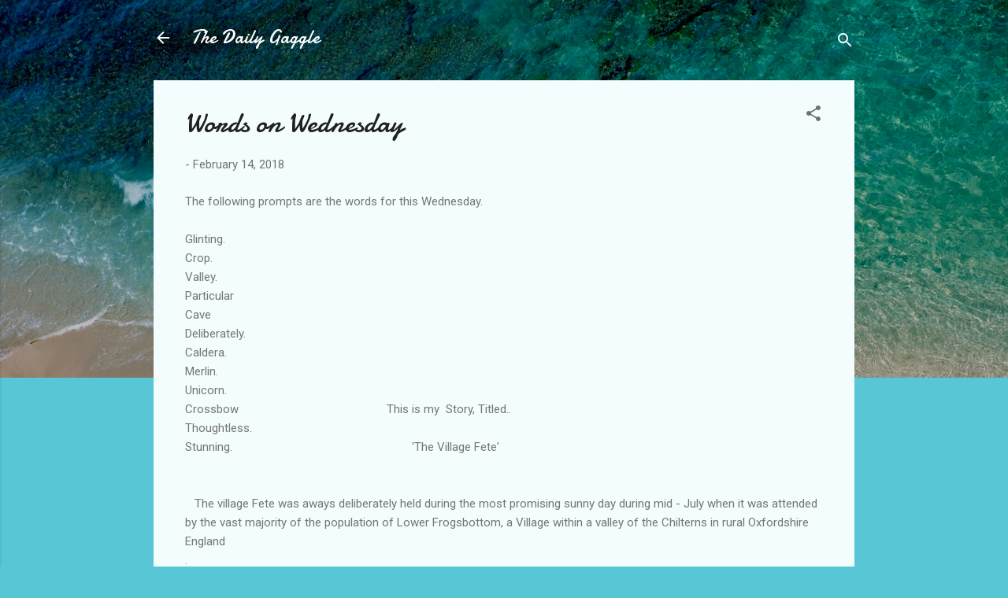

--- FILE ---
content_type: text/html; charset=utf-8
request_url: https://www.google.com/recaptcha/api2/aframe
body_size: 267
content:
<!DOCTYPE HTML><html><head><meta http-equiv="content-type" content="text/html; charset=UTF-8"></head><body><script nonce="4lOsu6JLWwZO3xLACvzigw">/** Anti-fraud and anti-abuse applications only. See google.com/recaptcha */ try{var clients={'sodar':'https://pagead2.googlesyndication.com/pagead/sodar?'};window.addEventListener("message",function(a){try{if(a.source===window.parent){var b=JSON.parse(a.data);var c=clients[b['id']];if(c){var d=document.createElement('img');d.src=c+b['params']+'&rc='+(localStorage.getItem("rc::a")?sessionStorage.getItem("rc::b"):"");window.document.body.appendChild(d);sessionStorage.setItem("rc::e",parseInt(sessionStorage.getItem("rc::e")||0)+1);localStorage.setItem("rc::h",'1769431318710');}}}catch(b){}});window.parent.postMessage("_grecaptcha_ready", "*");}catch(b){}</script></body></html>